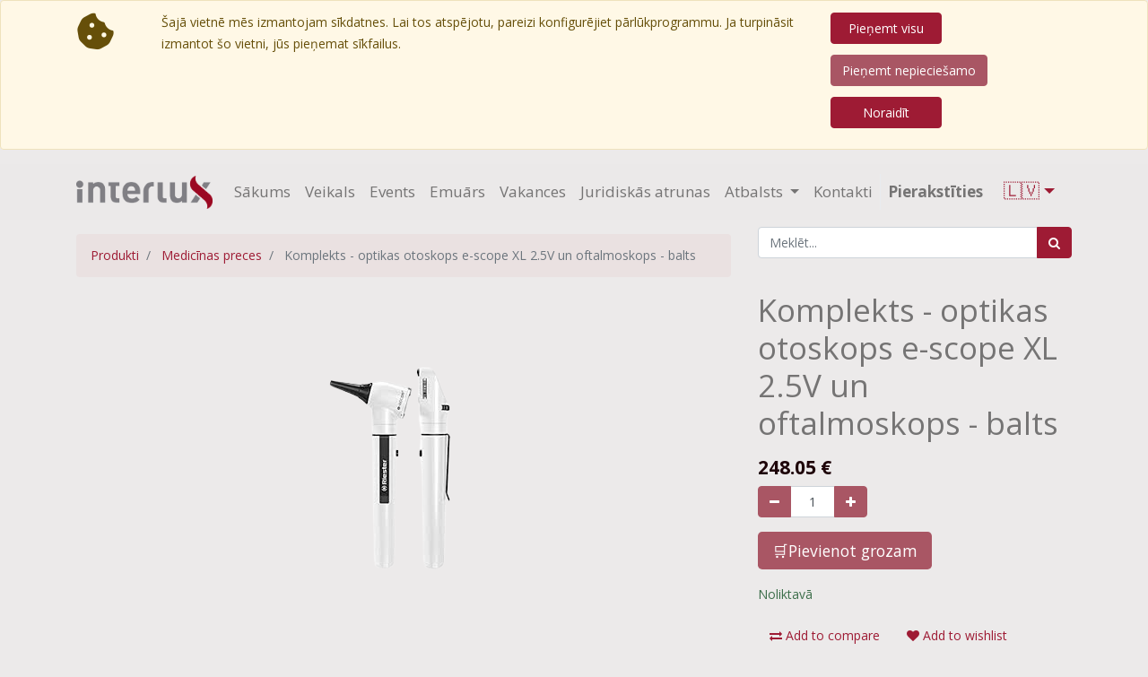

--- FILE ---
content_type: text/html; charset=utf-8
request_url: https://www.interlux.lv/shop/product/2130-202-komplekts-optikas-otoskops-e-scope-xl-2-5v-un-oftalmoskops-balts-140
body_size: 8032
content:

  
  
  
  <!DOCTYPE html>
        
        
            
        
    <html lang="lv-LV" data-website-id="1" data-oe-company-name="Interlux, SIA">
            
        
            
            
            
            
                
            
        
        
    <head>
                <meta charset="utf-8"/>
                <meta http-equiv="X-UA-Compatible" content="IE=edge,chrome=1"/>
                <meta name="viewport" content="width=device-width, initial-scale=1, user-scalable=no"/>
        <meta name="generator" content="Odoo"/>
        
        
        
            
            
            
        <meta name="description" content="Oftalmosko izmanto Xenon tehnoloģiju, lai iegūtu baltu, gaišāku gaismu un efektīvu diagnozi. Augstas veiktspējas optika ar asfērisku kondensatora lēcu"/>
        
        
            
            
            
                
                    
                        <meta property="og:type" content="website"/>
                    
                
                    
                        <meta property="og:title" content="Komplekts - optikas otoskops  e-scope XL 2.5V un oftalmoskops - balts | Interlux, SIA"/>
                    
                
                    
                        <meta property="og:site_name" content="Interlux, SIA"/>
                    
                
                    
                        <meta property="og:url" content="https://www.interlux.lv/shop/product/2130-202-komplekts-optikas-otoskops-e-scope-xl-2-5v-un-oftalmoskops-balts-140"/>
                    
                
                    
                        <meta property="og:image" content="https://www.interlux.lv/web/image/product.template/140/image_1024?unique=0442d81"/>
                    
                
                    
                        <meta property="og:description" content="Oftalmosko izmanto Xenon tehnoloģiju, lai iegūtu baltu, gaišāku gaismu un efektīvu diagnozi. Augstas veiktspējas optika ar asfērisku kondensatora lēcu"/>
                    
                
            
            
            
                
                    <meta name="twitter:card" content="summary_large_image"/>
                
                    <meta name="twitter:title" content="Komplekts - optikas otoskops  e-scope XL 2.5V un oftalmoskops - balts | Interlux, SIA"/>
                
                    <meta name="twitter:image" content="https://www.interlux.lv/web/image/product.template/140/image_1024?unique=0442d81"/>
                
                    <meta name="twitter:site" content="@InterluxSIA"/>
                
                    <meta name="twitter:description" content="Oftalmosko izmanto Xenon tehnoloģiju, lai iegūtu baltu, gaišāku gaismu un efektīvu diagnozi. Augstas veiktspējas optika ar asfērisku kondensatora lēcu"/>
                
            
        

        
            
            
        
        <link rel="canonical" href="https://interlux.lv/shop/product/2130-202-komplekts-optikas-otoskops-e-scope-xl-2-5v-un-oftalmoskops-balts-140"/>

        <link rel="preconnect" href="https://fonts.gstatic.com/" crossorigin=""/>
    
                <meta name="verify-paysera" content="d1bf39b1d3b8fdb6558b47df01a4bb59">
            

                <title>Komplekts - optikas otoskops  e-scope XL 2.5V un oftalmoskops - balts | Interlux, SIA</title>
                <link type="image/x-icon" rel="shortcut icon" href="/multisite/favicon.ico"/>
            <link type="text/css" rel="stylesheet" href="/web/content/229581-7da5df9/1/web.assets_common.css"/>
            <link type="text/css" rel="stylesheet" href="/web/content/229447-ad49b2b/1/web.assets_frontend.css"/>
        
    
        

                
                <div class="ntx_scroll_top_button">
                    <span class="fa fa-angle-up"></span>
                </div>
            <script id="web.layout.odooscript" type="text/javascript">
                    var odoo = {
                        csrf_token: "816461cfac9ee6cd4602ee2d2007d71d4dab1bb7o",
                        debug: "",
                    };
                </script>
            <script type="text/javascript">
                odoo.session_info = {"is_admin": false, "is_system": false, "is_website_user": true, "user_id": false, "is_frontend": true, "translationURL": "/website/translations", "cache_hashes": {"translations": "6f3064fd7956ac856c29e06fda02c80e8024ea90"}};
            </script>
            <script defer="defer" type="text/javascript" src="/web/content/226977-b6dcb8a/1/web.assets_common_minimal_js.js"></script>
            <script defer="defer" type="text/javascript" src="/web/content/226978-0b7cfee/1/web.assets_frontend_minimal_js.js"></script>
            
        
    
            <script defer="defer" type="text/javascript" data-src="/web/content/229440-c969a82/1/web.assets_common_lazy.js"></script>
            <script defer="defer" type="text/javascript" data-src="/web/content/229599-7bbb7e3/1/web.assets_frontend_lazy.js"></script>
        
    
        

                
            
            <script id="google_analytics_4_code" async="1" src="https://www.googletagmanager.com/gtag/js?id=G-124FQBQC77"></script>
            <script>
              window.dataLayer = window.dataLayer || [];
              function gtag(){dataLayer.push(arguments);}
              gtag('js', new Date());
              gtag('config', 'G-124FQBQC77', {});
            </script>
        </head>
            <body class="">
                
        
    
            
        <div id="wrapwrap" class="   ">
                
                
            <div class="container-fluid netix_website_cookie alert alert-warning" role="alert" style="background-color: #fff8e6;">
                <div class="container">
                    <div class="row">
                        <div class="col-sm-1">
                            <i class="fa-solid fa-cookie-bite" style="font-size: 43px;"></i>
                        </div>
                        <div class="col-sm-8">
                            <p>Šajā vietnē mēs izmantojam sīkdatnes. Lai tos atspējotu, pareizi konfigurējiet pārlūkprogrammu. Ja turpināsit izmantot šo vietni, jūs pieņemat sīkfailus.</p>
                        </div>
                        <div>
                            <table>

                                <tr>
                                    <td>
                                        <a class="btn btn-primary ntx_cookie_ok" style="margin-bottom: 10px; width: 124px;" href="#">Pieņemt visu</a>
                                    </td>
                                </tr>
                                <tr>
                                    <td>
                                        <a class="btn btn-secondary ntx_cookie_ok" style="margin-bottom: 10px; " href="#">Pieņemt
                                            nepieciešamo</a>
                                    </td>
                                </tr>
                                <tr>
                                    <td>
                                        <a class="btn btn-primary ntx_cookie_ok" style="margin-bottom: 10px; width: 124px;" href="#">Noraidīt</a>
                                    </td>
                                </tr>

                            </table>
                        </div>
                        </div>
                </div>
            </div>
        
            <header id="top" data-anchor="true" data-name="Header" class=" o_affix_enabled">
                    <nav class="navbar navbar-expand-md navbar-light bg-light">
                <div class="container">
                    <a href="/" class="navbar-brand logo">
            <span role="img" aria-label="Logo of Interlux" title="Interlux"><img src="/web/image/website/1/logo/Interlux?unique=e9c2cbd" class="img img-fluid" alt="Interlux"/></span>
        </a>
    <button type="button" class="navbar-toggler" data-toggle="collapse" data-target="#top_menu_collapse">
                        <span class="navbar-toggler-icon"></span>
                    </button>
                    <div class="collapse navbar-collapse" id="top_menu_collapse">
                        <ul class="nav navbar-nav navbar-right
                    netix_menu_stay_top
                " id="top_menu">
                            
        
            
    
    <li class="nav-item">
        <a role="menuitem" href="/" class="nav-link ">
            <span>Sākums</span>
        </a>
    </li>
    

        
            
    
    <li class="nav-item">
        <a role="menuitem" href="/shop" class="nav-link ">
            <span>Veikals</span>
        </a>
    </li>
    

        
            
    
    <li class="nav-item">
        <a role="menuitem" href="/event" class="nav-link ">
            <span>Events</span>
        </a>
    </li>
    

        
            
    
    <li class="nav-item">
        <a role="menuitem" href="/blog" class="nav-link ">
            <span>Emuārs</span>
        </a>
    </li>
    

        
            
    
    <li class="nav-item">
        <a role="menuitem" href="/jobs" class="nav-link ">
            <span>Vakances</span>
        </a>
    </li>
    

        
            
    
    <li class="nav-item">
        <a role="menuitem" href="/legal" class="nav-link ">
            <span>Juridiskās atrunas</span>
        </a>
    </li>
    

        
            
    
    
    <li class="nav-item dropdown  ">
        <a data-toggle="dropdown" href="#" class="nav-link dropdown-toggle ">
            <span>Atbalsts</span>
        </a>
        <ul class="dropdown-menu" role="menu">
            
                
    
    <li class="">
        <a role="menuitem" href="/pharmacovigilance" class="dropdown-item ">
            <span>Vigilance</span>
        </a>
    </li>
    

            
                
    
    <li class="">
        <a role="menuitem" href="/check-lot" class="dropdown-item ">
            <span>Sertifikāti</span>
        </a>
    </li>
    

            
        </ul>
    </li>

        
            
    
    <li class="nav-item">
        <a role="menuitem" href="/contactus" class="nav-link ">
            <span>Kontakti</span>
        </a>
    </li>
    

        
    
            
            <li class="nav-item divider d-none"></li> <li class="nav-item o_wsale_my_cart d-none">
                <a href="/shop/cart" class="nav-link">
                    <i class="fa fa-shopping-cart"></i>
                    Mans grozs <sup class="my_cart_quantity badge badge-primary" data-order-id=""></sup>
                </a>
            </li>
            
                
                <li class="nav-item o_wsale_my_wish" style="display:none;">
                    <a href="/shop/wishlist" class="nav-link">
                        <i class="fa fa-heart"></i>
                        Wishlist <sup class="my_wish_quantity o_animate_blink badge badge-primary">0</sup>
                    </a>
                </li>
            
        
        
                            
                        
            <li class="nav-item divider"></li>
            <li class="nav-item">
                <a class="nav-link" href="/web/login">
                    <b>Pierakstīties</b>
                </a>
            </li>
        
                <li class="dropdown netix_top_menu_language">
                    
            <a href="#" class="dropdown-toggle" data-toggle="dropdown">
                
                    
                
                    
                        
                🇱🇻
            <span class="netix_cur_lang_option_separator"></span>
                    
                
                <span class="caret"></span>
            </a>
            <ul class="dropdown-menu js_user_menu" role="menu" style="min-width: 73px;">
                
                    
                        <li style="min-width: 50px;">
                            <a class="js_change_lang" href="/en/shop/product/2130-202-komplekts-optikas-otoskops-e-scope-xl-2-5v-un-oftalmoskops-balts-140" data-url_code="en">
                                
                🇬🇧
            <span class="netix_lang_option_separator"></span>
                            </a>
                        </li>
                    
                
                    
                
            </ul>
        
                </li>
            </ul>
                    </div>
                </div>
            </nav>
        </header>
                <main>
                    
            
        
    
    <div itemscope="itemscope" itemtype="http://schema.org/Product" id="wrap" class="js_sale ecom-zoomable zoomodoo-next">
      <section id="product_detail" class="container py-2 oe_website_sale " data-view-track="1">
        <div class="row">
          <div class="col-md-8">
            <ol class="breadcrumb">
              <li class="breadcrumb-item">
                <a href="/shop">Produkti</a>
              </li>
              <li class="breadcrumb-item">
                <a href="/shop/category/medicinas-preces-4">Medicīnas preces</a>
              </li>
              <li class="breadcrumb-item active">
                <span>Komplekts - optikas otoskops  e-scope XL 2.5V un oftalmoskops - balts</span>
              </li>
            </ol>
          </div>
          <div class="col-md-4">
            <div class="form-inline justify-content-end">
              
        
    <form method="get" style="width: 100%;" class="o_wsale_products_searchbar_form o_wait_lazy_js " action="/shop/category/medicinas-preces-4?category=4">
                <div role="search" class="input-group">
        <input type="text" name="search" class="search-query form-control oe_search_box" placeholder="Meklēt..." data-limit="5" data-display-description="true" data-display-price="true" data-display-image="true"/>
        <div class="input-group-append">
            <button type="submit" class="btn btn-primary oe_search_button" aria-label="Meklēt" title="Meklēt"><i class="fa fa-search"></i></button>
        </div>
    </div>

                <input name="order" type="hidden" class="o_wsale_search_order_by" value=""/>
                
            
            
        
            </form>
        
    
              
        
        <div class="dropdown d-none ml-2">
            
            <a role="button" href="#" class="dropdown-toggle btn btn-secondary" data-toggle="dropdown">
                Publiskā cenu lapa
            </a>
            <div class="dropdown-menu" role="menu">
                
            </div>
        </div>
    
            </div>
          </div>
        </div>
        <div class="row">
          <div class="col-md-6 col-xl-8">
            
        
        <div id="o-carousel-product" class="carousel slide" data-ride="carousel" data-interval="0">
            <div class="carousel-outer position-relative">
                <div class="carousel-inner h-100">
                    
                        <div class="carousel-item h-100 active">
                            <div class="d-flex align-items-center justify-content-center h-100"><img src="/web/image/product.product/8012/image_1024/%5B2130-202%5D%20Komplekts%20-%20optikas%20otoskops%20%20e-scope%20XL%202.5V%20un%20oftalmoskops%20-%20balts?unique=48d3be8" class="img img-fluid product_detail_img mh-100" alt="Komplekts - optikas otoskops  e-scope XL 2.5V un oftalmoskops - balts"/></div>
                        </div>
                    
                </div>
                
            </div>
            <div class="d-none d-md-block text-center">
                
            </div>
        </div>
    
          </div>
          <div class="col-md-6 col-xl-4" id="product_details">
            <h1 itemprop="name">Komplekts - optikas otoskops  e-scope XL 2.5V un oftalmoskops - balts</h1>
            
            <span itemprop="url" style="display:none;">/shop/product/2130-202-komplekts-optikas-otoskops-e-scope-xl-2-5v-un-oftalmoskops-balts-140</span>
            <form action="/shop/cart/update" method="POST">
              <input type="hidden" name="csrf_token" value="72e7406de2ae28b7c8a0c4af036170da04ae8b32o1768724824"/>
              <div class="js_product js_main_product">
                
                  <input type="hidden" class="product_id" name="product_id" value="8012"/>
                  <input type="hidden" class="product_template_id" name="product_template_id" value="140"/>
                  
                    <ul class="d-none js_add_cart_variants" data-attribute_exclusions="{'exclusions: []'}"></ul>
                  
                
                
      <div itemprop="offers" itemscope="itemscope" itemtype="http://schema.org/Offer" class="product_price mt16">
          <h4 class="oe_price_h4 css_editable_mode_hidden">
              <span data-oe-type="monetary" data-oe-expression="combination_info['list_price']" style="text-decoration: line-through; white-space: nowrap;" class="text-danger oe_default_price d-none"><span class="oe_currency_value">248.05</span> €</span>
              <b data-oe-type="monetary" data-oe-expression="combination_info['price']" class="oe_price" style="white-space: nowrap;"><span class="oe_currency_value">248.05</span> €</b>
              <span itemprop="price" style="display:none;">248.05</span>
              <span itemprop="priceCurrency" style="display:none;">EUR</span>
          </h4>
          <h4 class="css_non_editable_mode_hidden decimal_precision" data-precision="2">
            <span><span class="oe_currency_value">0.00</span> €</span>
          </h4>
      </div>
    
                <p class="css_not_available_msg alert alert-warning">Šī kombinācija nepastāv.</p>
                
        <div class="css_quantity input-group" contenteditable="false">
            <div class="input-group-prepend">
                <a class="btn btn-secondary js_add_cart_json" aria-label="Noņemiet vienu" title="Noņemiet vienu" href="#">
                    <i class="fa fa-minus"></i>
                </a>
            </div>
            <input type="text" class="form-control quantity" data-min="1" name="add_qty" value="1"/>
            <div class="input-group-append">
                <a class="btn btn-secondary float_left js_add_cart_json" aria-label="Pievienojiet vienu" title="Pievienojiet vienu" href="#">
                    <i class="fa fa-plus"></i>
                </a>
            </div>
        </div>
      <a role="button" id="add_to_cart" class="a-submit btn btn-lg btn-primary d-block d-sm-inline-block js_check_product mt16" href="#">🛒Pievienot grozam</a>
      <div class="availability_messages o_not_editable"></div>
    
                <div id="product_option_block">
            
                
                <button type="button" role="button" class="d-none d-md-inline-block btn btn-link mt16 o_add_compare_dyn" aria-label="Salīdzināt" data-action="o_comparelist" data-product-product-id="8012"><span class="fa fa-exchange"></span> Add to compare</button>
            
        
            
                
                
                <button type="button" role="button" class="btn btn-link mt16 o_add_wishlist_dyn" data-action="o_wishlist" data-product-template-id="140" data-product-product-id="8012"><span class="fa fa-heart" role="img" aria-label="Add to wishlist"></span> Add to wishlist</button>
            
        </div>
              </div>
            </form>
            
            <div>
              
              </div>
            <hr class=""/>
            <p class="text-muted">Saņem noliktavā esošu preci 3 dienu laikā<br/>Piegāde ar kurjeru vai pakomātiem visā Latvijā<br/>14 dienu naudas atgriešanas garantija</p>
          </div>
        </div>
      
                
                
                

            </section>
      <div itemprop="description" class="oe_structure mt16 container mb16" id="product_full_description"><div class="container">
<div class="row">
<div class="col-lg-12 pb32 pt32">Komplekts-optikas otoskops e-scope ® XL 2.5V un oftalmoskops - balts (2130-202)<br>
Ražotājs: Riester, Vācija<br>
 <br>
- Uzlabota optika un videi draudzīgas tehnoloģijas;<br>
- Oftalmoskops izmanto slaveno optiku un Xenon tehnoloģiju, lai iegūtu baltu, gaišāku gaismu un efektīvu diagnozi, vienlaikus ietaupot arī uzturēšanas izmaksas;<br>
- augstas veiktspējas optika ar asfērisku kondensatora lēcu (speciāla aizsardzība un paralēlais optiskais ceļš)<br>
- 18 koriģējošās lēcas diapazonā no -20 līdz +20 dioptri uz dioptrieta diska;<br>
- Apertura ritenis ir viegli lietojams ar 6 dažādām atverēm - fiksācijas zvaigznīti, lielu apli, nelielu apli, sarkanu brīvu filtru, zilu filtru un pusloku.</div>
</div>
</div>


<div class="container">
<div class="carousel slide" id="slideshow_1657029818302" style="margin-bottom:0; margin-left:12px; margin-right:12px; margin-top:0">
<div class="carousel-inner" style="padding:0"><div class="carousel-item active" style=""><img alt="Slaida attēls" class="d-block img img-fluid" data-index="0" src="/web/image/81796/s-l500.jpg"></div><div class="carousel-item" style=""><img alt="Slaida attēls" class="d-block img img-fluid" data-index="1" src="/web/image/81797/csm_e-scope_Oto_Opht_set_etui_white1_frei_3fde5d5ce1__31305.1565964031.jpg" data-original-title="" title="" aria-describedby="tooltip320822"></div></div>


</div>
</div>
</div>
            <section class="container" id="product_full_spec">
                
                
            </section>
        
            
  <section class="s_wsale_products_recently_viewed pb24 pt56 d-none" style="min-height: 400px;">
    <div class="container">
      <div class="alert alert-info alert-dismissible rounded-0 fade show d-print-none css_non_editable_mode_hidden o_not_editable"><img class="img-fluid o_we_custom_image" src="/web/image/208139/Screenshot_From_2025-09-04_10-49-35-removebg-preview.png"/>
                Šis ir lietotāja nesen apskatīto produktu priekšskatījums.<br/>
                Kad lietotājs būs redzējis vismaz vienu produktu, šis fragments būs redzams.
                <button type="button" class="close" data-dismiss="alert" aria-label="Aizvērt"> × </button>
            </div>
      <h3 class="text-center mb32">Nesen skatītie produkti</h3>
      <div class="slider o_not_editable" style=""></div>
    </div>
  </section>

        
            
        
    </div>
  
                </main>
                <footer id="bottom" data-anchor="true" class="bg-light o_footer">
                    <div id="footer" class="oe_structure oe_structure_solo">
      <section class="s_text_block pt16 pb8" data-name="Text block">
        <div class="container">
          <div class="row">
            <div class="col-lg-4">
              <h5>Mūsu produkti &amp; pakalpojumi</h5>
              <ul class="list-unstyled">
                <li>
                  <a href="/">
                    <font class="text-alpha" style="">Sākums</font>
                  </a>
                </li>
               <a href="https://www.salidzini.lv/" target="_blank"><img border="0" alt="Salidzini.lv logotips" title="Interneta veikali. Labākā cena" src="https://static.salidzini.lv/images/logo_button.gif" width="120" height="40"/></a>
               <a href="https://www.kurpirkt.lv/" target="_blank"><img border="0" alt="Kurpirkt.lv - visi Latvijas interneta veikali un cenas" src="//www.kurpirkt.lv/media/kurpirkt120.gif"/></a>
               <a href="https://ceno.lv/" target="_blank"><img src="//cdn.ceno.lv/img/logos/standard-retina.png" alt="Ceno.lv" title="Ceno.lv - meklē un salīdzini preču cenas Latvijas interneta veikalos" style="border: none;" width="120" height="40"/></a>
              </ul>
            </div>
            <div class="col-lg-4" id="connect">
              <h5>Sazināties ar mums</h5>
              <ul class="list-unstyled">
                <li>
                  <a href="/contactus">
                    <font class="text-alpha" style="">Sazināties</font>
                  </a>
                </li>
                <li>
                    <i class="fa fa-phone"></i>
                    <a class="o_force_ltr" href="tel:+37167795240">
                        <span>+37167795240</span>
                    </a>
                </li>

                
            <li>
                  <i class="fa fa-envelope"></i>
                  <span>info@interlux.lv</span>
                </li>
              </ul>
              <p>
                <a class="btn btn-sm btn-link" href="https://www.facebook.com/InterluxSIA">
                  <i class="fa fa-2x fa-facebook-square"></i>
                </a>
                 <a class="btn btn-sm btn-link" href="https://twitter.com/InterluxSIA">
                  <i class="fa fa-2x fa-twitter"></i>
                </a>
                 <a class="btn btn-sm btn-link" href="https://www.linkedin.com/company/interlux-sia">
                  <i class="fa fa-2x fa-linkedin"></i>
                </a>
              </p>
            </div>
            <div class="col-lg-4">
              <h5>
                <span>Interlux, SIA</span>
                <small> - <a href="/aboutus"><font class="text-alpha" style="">Par mums</font></a></small>
              </h5>
              <p>
                                Mēs esam aizrautīgu profesionāļu komanda, kuru misija ir uzlabot ikkatra cilvēka dzīvi, piedāvājot modernus un inovatīvus produktus veselības aprūpei un zinātnei.
                            </p>
              <p>
                                Mūsu produkti ir paredzēti veselības aprūpes speciālistiem viņu darba atvieglošanai un optimizēšanai.
                            </p>
            </div>
          </div>
        </div>
      </section>
    </div>
  <div class="o_footer_copyright">
                        <div class="container py-3">
                            <div class="row">
                                <div class="col-sm text-center text-sm-left text-muted">
                                    
        
    
                                    <span>Autortiesības &copy;</span> <span itemprop="name">Interlux, SIA</span>
        </div>
                                <div class="col-sm text-center text-sm-right o_not_editable">
                                    
            </div>
                            </div>
                        </div>
                    </div>
                </footer>
            </div>
                
                    <script>
                        
            
                window.addEventListener('load', function () {
                    

                    odoo.define('im_livechat.livesupport', function (require) {
            
                    });
                });
            
        
                    </script>
                
            
        <script id="tracking_code">
            (function(i,s,o,g,r,a,m){i['GoogleAnalyticsObject']=r;i[r]=i[r]||function(){
            (i[r].q=i[r].q||[]).push(arguments)},i[r].l=1*new Date();a=s.createElement(o),
            m=s.getElementsByTagName(o)[0];a.async=1;a.src=g;m.parentNode.insertBefore(a,m)
            })(window,document,'script','//www.google-analytics.com/analytics.js','ga');

            ga('create', 'G-124FQBQC77'.trim(), 'auto');
            ga('send','pageview');
        </script>
    
        </body>
        </html>
    
